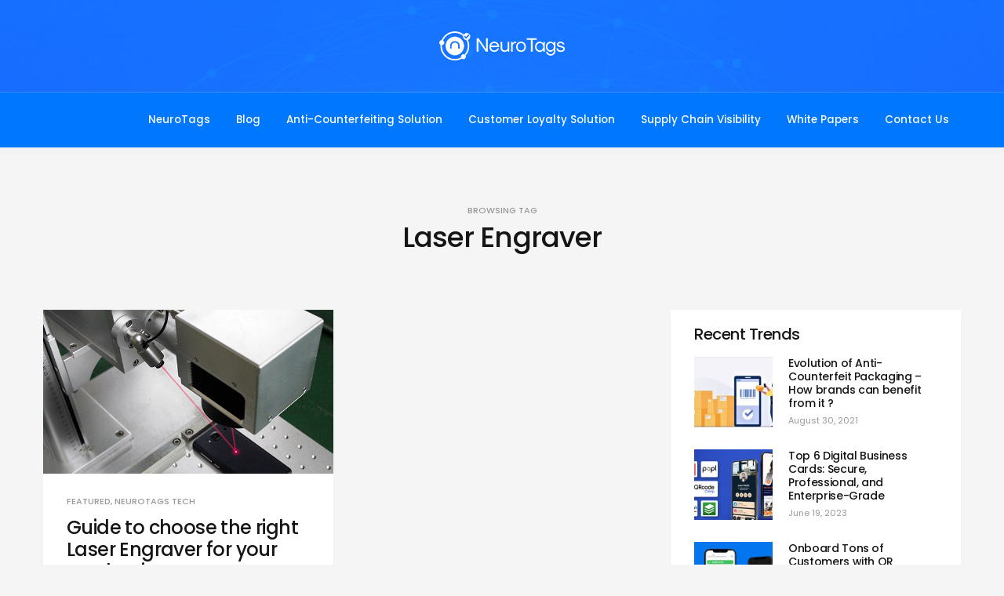

--- FILE ---
content_type: text/html; charset=UTF-8
request_url: https://www.neurotags.com/blog/tag/laser-engraver/
body_size: 10538
content:
<!DOCTYPE html>
<html lang="en-US" prefix="og: http://ogp.me/ns#">
    <head>
        <meta charset="UTF-8">
        <!-- Mobile Specific Metas
        ================================================== -->
        <meta name="viewport" content="width=device-width, initial-scale=1, maximum-scale=1"/>
                <title>Laser Engraver Archives - NeuroTags Articles and Updates</title>
	<script>function theChampLoadEvent(e){var t=window.onload;if(typeof window.onload!="function"){window.onload=e}else{window.onload=function(){t();e()}}}</script>
		<script type="text/javascript">var theChampCloseIconPath = 'https://www.neurotags.com/blog/wp-content/plugins/super-socializer/images/close.png';</script>
		<script> var theChampSiteUrl = 'https://www.neurotags.com/blog', theChampVerified = 0, theChampEmailPopup = 0; </script>
			<script> var theChampFBKey = '', theChampFBLang = 'en_US', theChampFbLikeMycred = 0, theChampSsga = 0, theChampCommentNotification = 0, theChampHeateorFcmRecentComments = 0, theChampFbIosLogin = 0; </script>
						<script>var theChampFBCommentUrl = 'https://www.neurotags.com/blog/laser-engraver-for-production-setup/'; var theChampFBCommentColor = ''; var theChampFBCommentNumPosts = ''; var theChampFBCommentWidth = '100%'; var theChampFBCommentOrderby = ''; var theChampCommentingTabs = "wordpress,facebook,googleplus,disqus", theChampGpCommentsUrl = 'https://www.neurotags.com/blog/laser-engraver-for-production-setup/', theChampDisqusShortname = '', theChampScEnabledTabs = 'wordpress,fb', theChampScLabel = 'Leave a reply', theChampScTabLabels = {"wordpress":"Default Comments (0)","fb":"Facebook Comments (<fb:comments-count href=https:\/\/www.neurotags.com\/blog\/laser-engraver-for-production-setup\/><\/fb:comments-count>)","googleplus":"G+ Comments","disqus":"Disqus Comments"}, theChampGpCommentsWidth = 0, theChampCommentingId = 'respond'</script>
						<script> var theChampSharingAjaxUrl = 'https://www.neurotags.com/blog/wp-admin/admin-ajax.php', heateorSsUrlCountFetched = [], heateorSsSharesText = 'Shares', heateorSsShareText = 'Share', theChampPluginIconPath = 'https://www.neurotags.com/blog/wp-content/plugins/super-socializer/images/logo.png', theChampHorizontalSharingCountEnable = 0, theChampVerticalSharingCountEnable = 0, theChampSharingOffset = -10, theChampCounterOffset = -10, theChampMobileStickySharingEnabled = 0, heateorSsCopyLinkMessage = "Link copied.";
		var heateorSsHorSharingShortUrl = "https://www.neurotags.com/blog/laser-engraver-for-production-setup/";var heateorSsVerticalSharingShortUrl = "https://www.neurotags.com/blog/laser-engraver-for-production-setup/";		</script>
			<style type="text/css">
	.the_champ_horizontal_sharing .theChampSharing{
					color: #fff;
				border-width: 0px;
		border-style: solid;
		border-color: transparent;
	}
		.the_champ_horizontal_sharing .theChampTCBackground{
		color:#666;
	}
		.the_champ_horizontal_sharing .theChampSharing:hover{
				border-color: transparent;
	}
	.the_champ_vertical_sharing .theChampSharing{
					color: #fff;
				border-width: 0px;
		border-style: solid;
		border-color: transparent;
	}
		.the_champ_vertical_sharing .theChampTCBackground{
		color:#666;
	}
		.the_champ_vertical_sharing .theChampSharing:hover{
				border-color: transparent;
	}
	@media screen and (max-width:783px){.the_champ_vertical_sharing{display:none!important}}	</style>
	                        <script>
                            /* You can add more configuration options to webfontloader by previously defining the WebFontConfig with your options */
                            if ( typeof WebFontConfig === "undefined" ) {
                                WebFontConfig = new Object();
                            }
                            WebFontConfig['google'] = {families: ['Poppins:100,200,300,400,500,600,700,800,900,100italic,200italic,300italic,400italic,500italic,600italic,700italic,800italic,900italic']};

                            (function() {
                                var wf = document.createElement( 'script' );
                                wf.src = 'https://ajax.googleapis.com/ajax/libs/webfont/1.5.3/webfont.js';
                                wf.type = 'text/javascript';
                                wf.async = 'true';
                                var s = document.getElementsByTagName( 'script' )[0];
                                s.parentNode.insertBefore( wf, s );
                            })();
                        </script>
                        
<!-- This site is optimized with the Yoast SEO plugin v7.3 - https://yoast.com/wordpress/plugins/seo/ -->
<meta name="robots" content="noindex,follow"/>
<meta property="og:locale" content="en_US" />
<meta property="og:type" content="object" />
<meta property="og:title" content="Laser Engraver Archives - NeuroTags Articles and Updates" />
<meta property="og:url" content="https://www.neurotags.com/blog/tag/laser-engraver/" />
<meta property="og:site_name" content="NeuroTags Articles and Updates" />
<meta name="twitter:card" content="summary_large_image" />
<meta name="twitter:title" content="Laser Engraver Archives - NeuroTags Articles and Updates" />
<meta name="twitter:site" content="@neurotags" />
<script type='application/ld+json'>{"@context":"https:\/\/schema.org","@type":"Organization","url":"https:\/\/www.neurotags.com\/blog\/","sameAs":["https:\/\/www.facebook.com\/neurotag","https:\/\/www.linkedin.com\/company\/neurotags","https:\/\/www.youtube.com\/channel\/UCeS0s1NWdf3GORxJBCWWrlQ?view_as=subscriber","https:\/\/twitter.com\/neurotags"],"@id":"https:\/\/www.neurotags.com\/blog\/#organization","name":"NeuroTags","logo":"http:\/\/neurotags.blog.s3.amazonaws.com\/blog\/wp-content\/uploads\/2018\/04\/neurotags_logo-1.png"}</script>
<!-- / Yoast SEO plugin. -->

<link rel='dns-prefetch' href='//s.w.org' />
<link rel="alternate" type="application/rss+xml" title="NeuroTags Articles and Updates &raquo; Feed" href="https://www.neurotags.com/blog/feed/" />
<link rel="alternate" type="application/rss+xml" title="NeuroTags Articles and Updates &raquo; Comments Feed" href="https://www.neurotags.com/blog/comments/feed/" />
<link rel="alternate" type="application/rss+xml" title="NeuroTags Articles and Updates &raquo; Laser Engraver Tag Feed" href="https://www.neurotags.com/blog/tag/laser-engraver/feed/" />
		<script type="text/javascript">
			window._wpemojiSettings = {"baseUrl":"https:\/\/s.w.org\/images\/core\/emoji\/2.4\/72x72\/","ext":".png","svgUrl":"https:\/\/s.w.org\/images\/core\/emoji\/2.4\/svg\/","svgExt":".svg","source":{"concatemoji":"https:\/\/www.neurotags.com\/blog\/wp-includes\/js\/wp-emoji-release.min.js?ver=4.9.5"}};
			!function(a,b,c){function d(a,b){var c=String.fromCharCode;l.clearRect(0,0,k.width,k.height),l.fillText(c.apply(this,a),0,0);var d=k.toDataURL();l.clearRect(0,0,k.width,k.height),l.fillText(c.apply(this,b),0,0);var e=k.toDataURL();return d===e}function e(a){var b;if(!l||!l.fillText)return!1;switch(l.textBaseline="top",l.font="600 32px Arial",a){case"flag":return!(b=d([55356,56826,55356,56819],[55356,56826,8203,55356,56819]))&&(b=d([55356,57332,56128,56423,56128,56418,56128,56421,56128,56430,56128,56423,56128,56447],[55356,57332,8203,56128,56423,8203,56128,56418,8203,56128,56421,8203,56128,56430,8203,56128,56423,8203,56128,56447]),!b);case"emoji":return b=d([55357,56692,8205,9792,65039],[55357,56692,8203,9792,65039]),!b}return!1}function f(a){var c=b.createElement("script");c.src=a,c.defer=c.type="text/javascript",b.getElementsByTagName("head")[0].appendChild(c)}var g,h,i,j,k=b.createElement("canvas"),l=k.getContext&&k.getContext("2d");for(j=Array("flag","emoji"),c.supports={everything:!0,everythingExceptFlag:!0},i=0;i<j.length;i++)c.supports[j[i]]=e(j[i]),c.supports.everything=c.supports.everything&&c.supports[j[i]],"flag"!==j[i]&&(c.supports.everythingExceptFlag=c.supports.everythingExceptFlag&&c.supports[j[i]]);c.supports.everythingExceptFlag=c.supports.everythingExceptFlag&&!c.supports.flag,c.DOMReady=!1,c.readyCallback=function(){c.DOMReady=!0},c.supports.everything||(h=function(){c.readyCallback()},b.addEventListener?(b.addEventListener("DOMContentLoaded",h,!1),a.addEventListener("load",h,!1)):(a.attachEvent("onload",h),b.attachEvent("onreadystatechange",function(){"complete"===b.readyState&&c.readyCallback()})),g=c.source||{},g.concatemoji?f(g.concatemoji):g.wpemoji&&g.twemoji&&(f(g.twemoji),f(g.wpemoji)))}(window,document,window._wpemojiSettings);
		</script>
		<style type="text/css">
img.wp-smiley,
img.emoji {
	display: inline !important;
	border: none !important;
	box-shadow: none !important;
	height: 1em !important;
	width: 1em !important;
	margin: 0 .07em !important;
	vertical-align: -0.1em !important;
	background: none !important;
	padding: 0 !important;
}
</style>
<link rel='stylesheet' id='bootstrap-css'  href='https://www.neurotags.com/blog/wp-content/themes/ever/assets/css/bootstrap.min.css?ver=4.9.5' type='text/css' media='all' />
<link rel='stylesheet' id='ionicons-css'  href='https://www.neurotags.com/blog/wp-content/themes/ever/assets/css/ionicons.min.css?ver=4.9.5' type='text/css' media='all' />
<link rel='stylesheet' id='ever-style-css'  href='https://www.neurotags.com/blog/wp-content/themes/ever/style.css?ver=4.9.5' type='text/css' media='all' />
<link rel='stylesheet' id='ever-responsive-css'  href='https://www.neurotags.com/blog/wp-content/themes/ever/assets/css/responsive.css?ver=4.9.5' type='text/css' media='all' />
<style id='ever-responsive-inline-css' type='text/css'>
body{color: #333333;font-family: "Poppins", Arial, Helvetica, sans-serif;font-size: 16px;font-weight: 400;background-color:#f5f5f5;}h1, h2, h3, h4, h5, h6, blockquote, .tw-pagination, aside.widget ul, body .btn, .tw-footer, .error-desc{font-family: "Poppins";}h1, h2, h3, h4, h5, h6, blockquote, .tw-pagination, aside.widget ul, body .btn{font-weight: 500;}.sf-menu > li > a{font-family: "Poppins";font-size: 13.5px;font-weight: 500;text-transform: none;}.sf-menu ul{font-family: "Poppins";font-size: 11px;font-weight: 400;text-transform: none;}.tw-meta{font-family: "Poppins";font-size: 11px;font-weight: 400;text-transform: none;}::selection{
            background-color: #0077ff;
        }::moz-selection{
            background-color: #0077ff;
        }button:hover,
            input[type="button"]:hover,
            .flip-box .side-b.button-search,
            .comment-form .flip-box input[type="submit"].side-b,
            .mc4wp-form-fields .flip-box input[type="submit"].side-b,
            .wpcf7-form input[type="submit"].side-b,
            .flip-box .side-b{
            background-color: #0077ff;
            border-color: #0077ff;
        }.tw-contact i,
        .entry-title a:hover,
        .tw-blog article.sticky .entry-post:before{
            color: #0077ff;
        }#scroll-bar,
        .owl-theme .owl-controls .owl-dot.active span,
        .owl-theme .owl-controls.clickable .owl-dot:hover span,
        .owl-carousel-meta .owl-prev:hover,
        .owl-carousel-meta .owl-next:hover,
        .tw-mobile-menu .owl-carousel .owl-dot.active span,
        .tw-mobile-menu .owl-carousel .owl-dot:hover span{
            background-color: #0077ff;
        }.entry-cats a, h3.widget-title >span,
        .tw-blog article.sticky .entry-post{
            border-color: #0077ff;
        }a{color: #ee5185;}a:hover{color: #e22524;}h1, h2, h3, h4, h5, h6, .tw-meta .entry-author a, aside.widget ul li a, .tw-pagination a:hover{
            color: #151515;
        }.tw-meta, .entry-cats, .wp-caption p.wp-caption-text, .tw-pagination a, .feature-area .feature-title > p{
            color: #999999;
        }h1{font-size: 36px;}h2{font-size: 30px;}h3{font-size: 22px;}h4{font-size: 20px;}h5{font-size: 16px;}h6{font-size: 14px;}.header-small .tw-menu-container, .tw-menu-container, .header-area.layout-2 .tw-logo{background-color:#0077ff;}h1.site-name, .tw-header-meta i, .tw-menu .sf-menu{color:#fcfcfc;} .nav-icon span{background-color:#fcfcfc}.tw-header-meta i:hover, .sf-menu > li:hover > a{color:#d2d7e0;} .nav-icon:hover span{background-color:#d2d7e0}.sf-menu ul{background-color:#151515;}.sf-menu ul, .sf-menu .sub-menu .menu-item-has-children:after{color:#ffffff;}
.tw-menu .page_item > ul.children li:hover > a, .tw-menu .sub-menu li:hover > a, .sf-menu .sub-menu .menu-item-has-children:hover:after{color:#ffffff;}
.tw-menu .page_item > ul.children li:hover > a, .tw-menu .sub-menu li:hover > a{background-color:#262626;}.tw-footer, .tw-footer .footer-menu a{color:#999999;}.tw-footer a{color:#999;}.tw-footer a:hover{color:#151515;}.sf-menu > li > a{line-height: 70px;}.tw-menu-container, .header-clone, .tw-mobile-menu .tw-logo{height:70px;}.tw-header-meta{width: 200px;}.tw-slider .slider-item{height: 500px;}.tw-slider.slider4 .col-md-4 .slider-item{height: 235px;}@media (max-width: 1199px){ .tw-slider .slider-item{height: 401.7094017094px;}.tw-slider.tw-slider.slider4 .col-md-4 .slider-item{height: 190.8547008547px;}}table, td, th, .wp-caption p.wp-caption-text, .content-row, .comment-text, .widget ul li, .tw-footer{border-color:#e6e6e6;}.header-area.layout-2 .tw-logo{border-color: rgba(230,230,230,0.5);}input, input[type="tel"], input[type="date"], input[type="text"], input[type="password"], input[type="email"], textarea, select{border-color: rgba(230,230,230,0.6);}input, input[type="tel"], input[type="date"], input[type="text"], input[type="password"], input[type="email"], textarea, select,.tagcloud > a, .entry-tags a, .tw-author-box, .nextprev-postlink-container, .search-opened .tw-header-meta form.searchform input{background-color:#fafafa;}.tw-blog article, .tw-blog.metro-blog article .entry-post, .tw-blog.grid-blog article .entry-post, .tw-blog.side-blog article .entry-post,.single-content, .sidebar-area .widget-item, .tw-pagination{background-color:#ffffff;}.page-content > p a, .entry-content > p:not(.more-link) a{color:#ee5185;}.page-content > p a:hover, .entry-content > p:not(.more-link) a:hover{color:#e22524;}.entry-content.clearfix p::after{content:"" !important}
form.searchform .button-search{height:44px !important;}
</style>
<link rel='stylesheet' id='magnific-popup-css'  href='https://www.neurotags.com/blog/wp-content/themes/ever/assets/css/magnific-popup.css?ver=4.9.5' type='text/css' media='all' />
<link rel='stylesheet' id='the_champ_frontend_css-css'  href='https://www.neurotags.com/blog/wp-content/plugins/super-socializer/css/front.css?ver=7.11.10' type='text/css' media='all' />
<link rel='stylesheet' id='the_champ_sharing_default_svg-css'  href='https://www.neurotags.com/blog/wp-content/plugins/super-socializer/css/share-svg.css?ver=7.11.10' type='text/css' media='all' />
<script type='text/javascript' src='https://www.neurotags.com/blog/wp-content/themes/ever/assets/js/functions.js?ver=4.9.5'></script>
<script type='text/javascript'>
/* <![CDATA[ */
var ever_script_data = {"gif_auto":"1","slider_auto":"","slider_delay":"3000"};
/* ]]> */
</script>
<script type='text/javascript' src='https://www.neurotags.com/blog/wp-includes/js/jquery/jquery.js?ver=1.12.4'></script>
<script type='text/javascript' src='https://www.neurotags.com/blog/wp-includes/js/jquery/jquery-migrate.min.js?ver=1.4.1'></script>
<!--[if lt IE 9]>
<script type='text/javascript' src='https://www.neurotags.com/blog/wp-content/themes/ever/assets/js/html5.js?ver=3.6.0'></script>
<![endif]-->
<script type='text/javascript' src='https://www.neurotags.com/blog/wp-content/themes/ever/assets/js/jquery.magnific-popup.min.js?ver=4.9.5'></script>
<script type='text/javascript' src='https://www.neurotags.com/blog/wp-content/themes/ever/assets/js/waves-script.js?ver=4.9.5'></script>
<link rel='https://api.w.org/' href='https://www.neurotags.com/blog/wp-json/' />
<link rel="EditURI" type="application/rsd+xml" title="RSD" href="https://www.neurotags.com/blog/xmlrpc.php?rsd" />
<link rel="wlwmanifest" type="application/wlwmanifest+xml" href="https://www.neurotags.com/blog/wp-includes/wlwmanifest.xml" /> 
<meta name="generator" content="WordPress 4.9.5" />
<link rel="icon" href="//neurotags-blog.s3.amazonaws.com/blog/wp-content/uploads/2018/04/cropped-neurotags_logo-32x32.png" sizes="32x32" />
<link rel="icon" href="//neurotags-blog.s3.amazonaws.com/blog/wp-content/uploads/2018/04/cropped-neurotags_logo-192x192.png" sizes="192x192" />
<link rel="apple-touch-icon-precomposed" href="//neurotags-blog.s3.amazonaws.com/blog/wp-content/uploads/2018/04/cropped-neurotags_logo-180x180.png" />
<meta name="msapplication-TileImage" content="//neurotags-blog.s3.amazonaws.com/blog/wp-content/uploads/2018/04/cropped-neurotags_logo-270x270.png" />
		<style type="text/css" id="wp-custom-css">
			.entry-content.clearfix p::after {
    content: "...";
}

.header-area.layout-2 .tw-logo {
    border-color: rgba(230,230,230,0.2);
    background: url(//neurotags-blog.s3.amazonaws.com/blog/wp-content/uploads/2019/08/bg_header_Neurotags_blog.jpg);
}

.tw-slider .entry-title, .single-media-content .entry-title {
    text-shadow: 2px 2px 5px rgba(0,0,0,0.2);
}

b, strong {
    font-weight: 600;
}

ul.the_champ_sharing_ul li.theChampSharingRound
{
	margin-bottom:20px !important;
}

.mobile-table td, .mobile-table th{border-right: solid 1px #e6e6e6;}
@media screen and (max-width: 600px){
.mobile-table tbody td{display:unset !important;     width: 50%;
    float: left; font-size:0.8em;}
	
	.header-area.layout-2 .tw-logo{padding:0 !important;}
	
	.logo{    position: absolute;
    top: 20px;
    z-index: 99;
		left: 20px;}
	
	.tw-mobile-menu .tw-logo{height: 87px;}
	.ever-container{padding-top:20px}
	.header-small .header-area.layout-2 .tw-logo {position: fixed;
    top: 0;
    z-index: 999;}
	.tw-mobile-menu.active{top:0;}
}

.header-area.layout-2 .tw-menu{justify-content: flex-end;}

@media (max-width: 991px){
		.header-area.layout-2 .tw-header-meta {
				position: relative;
			width: 40px !important;
	}
}

.header-area.layout-2 .tw-logo{background-position:center;}
.tw-mobile-menu .nav-icon-container{position:absolute; right:0;}

		</style>
	<style type="text/css" title="dynamic-css" class="options-output">.tw-mobile-menu{background-color:#151515;}.blog-single-nav .entry-share i.side-f, .tw-social-icon.social-light i.side-f{background-color:#ffffff;}.blog-single-nav .entry-share i.side-f, .tw-social-icon.social-light i.side-f{color:#999999;}.blog-single-nav .entry-share i.side-f, .tw-social-icon i.side-f{background-color:#fafafa;}.blog-single-nav .entry-share i.side-f, .tw-social-icon i.side-f{color:#151515;}.blog-single-nav .entry-share.dark i.side-f, .tw-social-icon.social-dark i.side-f{background-color:#333333;}.blog-single-nav .entry-share.dark i.side-f, .tw-social-icon.social-dark i.side-f{color:#999999;}</style>    </head>
    <body class="archive tag tag-laser-engraver tag-22 scroll-menu">
                <div class="tw-mobile-menu">
            <div class="tw-logo"><a class="logo" href="https://www.neurotags.com/blog/"><img class="logo-img" src="//neurotags-blog.s3.amazonaws.com/blog/wp-content/uploads/2018/04/nlogo.png" alt="NeuroTags Articles and Updates"/></a><div class="nav-icon-container"><div class="nav-icon tw-mdl-close active"><span></span><span></span><span></span></div></div></div>            <nav><ul id="menu-top-menu" class="sf-mobile-menu clearfix"><li id="menu-item-93" class="menu-item menu-item-type-custom menu-item-object-custom menu-item-93"><a href="/">NeuroTags</a></li>
<li id="menu-item-94" class="menu-item menu-item-type-custom menu-item-object-custom menu-item-94"><a href="/blog">Blog</a></li>
<li id="menu-item-95" class="menu-item menu-item-type-custom menu-item-object-custom menu-item-95"><a href="/anti-counterfeiting-solution">Anti-Counterfeiting Solution</a></li>
<li id="menu-item-96" class="menu-item menu-item-type-custom menu-item-object-custom menu-item-96"><a href="/customer-loyalty-program-software">Customer Loyalty Solution</a></li>
<li id="menu-item-1240" class="menu-item menu-item-type-custom menu-item-object-custom menu-item-1240"><a href="/supply-chain-visibility">Supply Chain Visibility</a></li>
<li id="menu-item-1241" class="menu-item menu-item-type-custom menu-item-object-custom menu-item-1241"><a href="/white-papers">White Papers</a></li>
<li id="menu-item-1861" class="menu-item menu-item-type-custom menu-item-object-custom menu-item-1861"><a href="/contact-us">Contact Us</a></li>
</ul></nav>
                    </div>
        <div class="tw-mdl-overlay-close"></div>
        <div class="theme-layout">
            <!-- Start Header -->
<header class="header-area layout-2">
    <div class="tw-logo"><a class="logo" href="https://www.neurotags.com/blog/"><img class="logo-img" src="//neurotags-blog.s3.amazonaws.com/blog/wp-content/uploads/2018/04/nlogo.png" alt="NeuroTags Articles and Updates"/></a></div>    <div class="tw-menu-container">
        <div class="container">
            <nav class="tw-menu">
                <ul id="menu-top-menu-1" class="sf-menu"><li class="menu-item menu-item-type-custom menu-item-object-custom menu-item-93"><a href="/">NeuroTags</a></li>
<li class="menu-item menu-item-type-custom menu-item-object-custom menu-item-94"><a href="/blog">Blog</a></li>
<li class="menu-item menu-item-type-custom menu-item-object-custom menu-item-95"><a href="/anti-counterfeiting-solution">Anti-Counterfeiting Solution</a></li>
<li class="menu-item menu-item-type-custom menu-item-object-custom menu-item-96"><a href="/customer-loyalty-program-software">Customer Loyalty Solution</a></li>
<li class="menu-item menu-item-type-custom menu-item-object-custom menu-item-1240"><a href="/supply-chain-visibility">Supply Chain Visibility</a></li>
<li class="menu-item menu-item-type-custom menu-item-object-custom menu-item-1241"><a href="/white-papers">White Papers</a></li>
<li class="menu-item menu-item-type-custom menu-item-object-custom menu-item-1861"><a href="/contact-us">Contact Us</a></li>
</ul>                                    <div class="tw-header-meta">
                        <div class="nav-icon tw-modal-btn" data-modal=".tw-mobile-menu">
                            <span></span>
                            <span></span>
                            <span></span>
                        </div>
                    </div>
                            </nav>
        </div>
    </div>
    <div class="header-clone"></div>
</header>    <div class="feature-area">
        <div class="container">
            <div class="feature-title">
                <div class="entry-cats">Browsing Tag</div>
                <h1>Laser Engraver</h1>
                            </div>
        </div>
    </div>
            <!-- Start Main -->
            <div class="ever-container container"><div class="row"> 
    <div class="content-area grid col-md-8">
        <div class="tw-blog grid-blog"><div class="row">        <article id="post-469" class="blog-grid-item col-md-6 post-469 post type-post status-publish format-standard has-post-thumbnail hentry category-featured category-neurotags-tech tag-co2-laser tag-fiber-laser tag-laser-engraver tag-neurotags"><div class="entry-media"><div class="tw-thumbnail"><img src="//neurotags-blog.s3.amazonaws.com/blog/wp-content/uploads/2018/05/laser_machine_2.jpg" alt="laser_machine_2"><div class="image-overlay tw-middle"><div class="image-overlay-inner"><a href="https://www.neurotags.com/blog/laser-engraver-for-production-setup/" title="Guide to choose the right Laser Engraver for your production setup" class="overlay-icon"></a></div></div></div></div>            
            <div class="entry-post">
            <div class="entry-cats"><a href="https://www.neurotags.com/blog/category/featured/" title="View all posts in Featured" >Featured</a><span>, </span><a href="https://www.neurotags.com/blog/category/neurotags-tech/" title="View all posts in NeuroTags Tech" >NeuroTags Tech</a><span>, </span></div><h2 class="entry-title"><a href="https://www.neurotags.com/blog/laser-engraver-for-production-setup/">Guide to choose the right Laser Engraver for your production setup</a></h2><div class="tw-meta"><span class="entry-author">by&nbsp;<a href="https://www.neurotags.com/blog/author/neurotags/" title="Posts by NeuroTags" rel="author">NeuroTags</a></span><span class="entry-date"><a href="https://www.neurotags.com/blog/laser-engraver-for-production-setup/">May 26, 2018</a></span><span class='comment-count'><a href='https://www.neurotags.com/blog/laser-engraver-for-production-setup/#respond' title='no comment'>no comment</a></span></div><div class="entry-content clearfix"><p>Products, made of hard materials, that last for years, usually need permanent marking of the brand on their surfaces, so that brand name or logo is readable even after long-term and heavy usage. This type of marking is done using laser engraver. Now with lots</p>
</div>            </div>
        </article></div></div>    </div>
    <div class="sidebar-area col-md-4">
    <div class="sidebar-inner">
        <aside class="widget tw-post-widget" id="ever_posts_widget-3"><div class="widget-item"><h3 class="widget-title"><span>Recent Trends</span></h3><ul ><li><div class="recent-thumb"><a href="https://www.neurotags.com/blog/evolution-anti-counterfeit-packaging/"><img src="//neurotags-blog.s3.amazonaws.com/blog/wp-content/uploads/2021/08/Yellow_People-150x150.jpg" alt="Evolution of Anti-Counterfeit Packaging &#8211; How brands can benefit from it ?"/></a></div><div class="recent-content"><h4><a href="https://www.neurotags.com/blog/evolution-anti-counterfeit-packaging/">Evolution of Anti-Counterfeit Packaging &#8211; How brands can benefit from it ?</a></h4><div class="tw-meta">August 30, 2021</div></div></li><li><div class="recent-thumb"><a href="https://www.neurotags.com/blog/top-5-digital-business-cards/"><img src="//neurotags-blog.s3.amazonaws.com/blog/wp-content/uploads/2023/06/Top-5-business-cards-150x150.jpg" alt="Top 6 Digital Business Cards: Secure, Professional, and Enterprise-Grade"/></a></div><div class="recent-content"><h4><a href="https://www.neurotags.com/blog/top-5-digital-business-cards/">Top 6 Digital Business Cards: Secure, Professional, and Enterprise-Grade</a></h4><div class="tw-meta">June 19, 2023</div></div></li><li><div class="recent-thumb"><a href="https://www.neurotags.com/blog/onboard-tons-of-customers-with-qr-gamification/"><img src="//neurotags-blog.s3.amazonaws.com/blog/wp-content/uploads/2023/03/QR-Gamification-150x150.jpeg" alt="Onboard Tons of Customers with QR Gamification"/></a></div><div class="recent-content"><h4><a href="https://www.neurotags.com/blog/onboard-tons-of-customers-with-qr-gamification/">Onboard Tons of Customers with QR Gamification</a></h4><div class="tw-meta">March 29, 2023</div></div></li><li><div class="recent-thumb"><a href="https://www.neurotags.com/blog/what-are-electronic-business-cards/"><img src="//neurotags-blog.s3.amazonaws.com/blog/wp-content/uploads/2022/12/nfc-card-150x150.png" alt="What Are Electronic Business Cards? "/></a></div><div class="recent-content"><h4><a href="https://www.neurotags.com/blog/what-are-electronic-business-cards/">What Are Electronic Business Cards? </a></h4><div class="tw-meta">December 22, 2022</div></div></li><li><div class="recent-thumb"><a href="https://www.neurotags.com/blog/3696-2/"><img src="//neurotags-blog.s3.amazonaws.com/blog/wp-content/uploads/2021/10/warranty_blog_image-01-150x150.png" alt="Benefits of a warranty management solution | The Complete Guide"/></a></div><div class="recent-content"><h4><a href="https://www.neurotags.com/blog/3696-2/">Benefits of a warranty management solution | The Complete Guide</a></h4><div class="tw-meta">December 10, 2022</div></div></li><li><div class="recent-thumb"><a href="https://www.neurotags.com/blog/how-are-you-managing-bottom-line-effects-of-poor-warranty-management/"><img src="//neurotags-blog.s3.amazonaws.com/blog/wp-content/uploads/2021/02/Future-of-anti-counterfeiting-1.png" alt="Warranty management has direct bottom-line impacts. How are you managing them?"/></a></div><div class="recent-content"><h4><a href="https://www.neurotags.com/blog/how-are-you-managing-bottom-line-effects-of-poor-warranty-management/">Warranty management has direct bottom-line impacts. How are you managing them?</a></h4><div class="tw-meta">November 25, 2021</div></div></li></ul></div></aside><aside class="widget sociallinkswidget" id="ever_socialswidget-3"><div class="widget-item"><h3 class="widget-title"><span>Follow Us On</span></h3><div class="tw-social-icon social-silver clearfix"><a href="https://www.linkedin.com/company/neurotags/"><i class="ion-social-linkedin"></i></a><a href="https://www.facebook.com/neurotag/"><i class="ion-social-facebook"></i></a><a href="https://twitter.com/neurotags"><i class="ion-social-twitter"></i></a><a href="https://www.youtube.com/channel/UCeS0s1NWdf3GORxJBCWWrlQ"><i class="ion-social-youtube"></i></a></div></div></aside><aside class="widget widget_nav_menu" id="nav_menu-10"><div class="widget-item"><h3 class="widget-title"><span>Industry Usecases</span></h3><div class="menu-side-links-container"><ul id="menu-side-links" class="menu"><li id="menu-item-119" class="menu-item menu-item-type-custom menu-item-object-custom menu-item-119"><a href="https://www.neurotags.com/industry/electronics-accessories">Electronics Accessories</a></li>
<li id="menu-item-120" class="menu-item menu-item-type-custom menu-item-object-custom menu-item-120"><a href="https://www.neurotags.com/industry/cosmetic">Cosmetics</a></li>
<li id="menu-item-121" class="menu-item menu-item-type-custom menu-item-object-custom menu-item-121"><a href="https://www.neurotags.com/industry/spirits-wines">Spirits and Wines</a></li>
<li id="menu-item-122" class="menu-item menu-item-type-custom menu-item-object-custom menu-item-122"><a href="https://www.neurotags.com/industry/cannabis">Cannabis</a></li>
</ul></div></div></aside><aside class="widget widget_search" id="search-8"><div class="widget-item"><form method="get" class="searchform" action="https://www.neurotags.com/blog/" >
    <div class="input">
    <input type="text" value="" name="s" placeholder="Search..." />
        <button type="submit" class="button-search"><i class="ion-search"></i></button>
    </div>
    </form></div></aside><aside class="widget widget_tag_cloud" id="tag_cloud-3"><div class="widget-item"><h3 class="widget-title"><span>Commonly Searched</span></h3><div class="tagcloud"><a href="https://www.neurotags.com/blog/tag/anti-counterfeiting/" class="tag-cloud-link tag-link-146 tag-link-position-1" style="font-size: 15.207920792079pt;" aria-label="Anti-counterfeiting (9 items)">Anti-counterfeiting<span class="tag-link-count"> (9)</span></a>
<a href="https://www.neurotags.com/blog/tag/anti-counterfeit-solution/" class="tag-cloud-link tag-link-30 tag-link-position-2" style="font-size: 20.891089108911pt;" aria-label="Anti-counterfeit solution (25 items)">Anti-counterfeit solution<span class="tag-link-count"> (25)</span></a>
<a href="https://www.neurotags.com/blog/tag/anti-counterfeit-techniques/" class="tag-cloud-link tag-link-91 tag-link-position-3" style="font-size: 9.6633663366337pt;" aria-label="Anti-counterfeit techniques (3 items)">Anti-counterfeit techniques<span class="tag-link-count"> (3)</span></a>
<a href="https://www.neurotags.com/blog/tag/brand-protection/" class="tag-cloud-link tag-link-23 tag-link-position-4" style="font-size: 18.811881188119pt;" aria-label="Brand protection (17 items)">Brand protection<span class="tag-link-count"> (17)</span></a>
<a href="https://www.neurotags.com/blog/tag/consumer-brands/" class="tag-cloud-link tag-link-127 tag-link-position-5" style="font-size: 9.6633663366337pt;" aria-label="consumer brands (3 items)">consumer brands<span class="tag-link-count"> (3)</span></a>
<a href="https://www.neurotags.com/blog/tag/consumer-engagement/" class="tag-cloud-link tag-link-90 tag-link-position-6" style="font-size: 14.514851485149pt;" aria-label="consumer engagement (8 items)">consumer engagement<span class="tag-link-count"> (8)</span></a>
<a href="https://www.neurotags.com/blog/tag/consumer-marketing/" class="tag-cloud-link tag-link-101 tag-link-position-7" style="font-size: 9.6633663366337pt;" aria-label="Consumer Marketing (3 items)">Consumer Marketing<span class="tag-link-count"> (3)</span></a>
<a href="https://www.neurotags.com/blog/tag/counterfeit-alcohol/" class="tag-cloud-link tag-link-54 tag-link-position-8" style="font-size: 9.6633663366337pt;" aria-label="counterfeit alcohol (3 items)">counterfeit alcohol<span class="tag-link-count"> (3)</span></a>
<a href="https://www.neurotags.com/blog/tag/counterfeit-cosmetics/" class="tag-cloud-link tag-link-47 tag-link-position-9" style="font-size: 8pt;" aria-label="Counterfeit cosmetics (2 items)">Counterfeit cosmetics<span class="tag-link-count"> (2)</span></a>
<a href="https://www.neurotags.com/blog/tag/counterfeiting/" class="tag-cloud-link tag-link-38 tag-link-position-10" style="font-size: 11.049504950495pt;" aria-label="counterfeiting (4 items)">counterfeiting<span class="tag-link-count"> (4)</span></a>
<a href="https://www.neurotags.com/blog/tag/counterfeit-makeup/" class="tag-cloud-link tag-link-48 tag-link-position-11" style="font-size: 8pt;" aria-label="counterfeit makeup (2 items)">counterfeit makeup<span class="tag-link-count"> (2)</span></a>
<a href="https://www.neurotags.com/blog/tag/counterfeit-wine/" class="tag-cloud-link tag-link-52 tag-link-position-12" style="font-size: 9.6633663366337pt;" aria-label="counterfeit wine (3 items)">counterfeit wine<span class="tag-link-count"> (3)</span></a>
<a href="https://www.neurotags.com/blog/tag/customer-behaviour/" class="tag-cloud-link tag-link-15 tag-link-position-13" style="font-size: 8pt;" aria-label="customer behaviour (2 items)">customer behaviour<span class="tag-link-count"> (2)</span></a>
<a href="https://www.neurotags.com/blog/tag/customer-engagement/" class="tag-cloud-link tag-link-70 tag-link-position-14" style="font-size: 12.158415841584pt;" aria-label="customer engagement (5 items)">customer engagement<span class="tag-link-count"> (5)</span></a>
<a href="https://www.neurotags.com/blog/tag/customer-engagement-solution/" class="tag-cloud-link tag-link-79 tag-link-position-15" style="font-size: 8pt;" aria-label="customer engagement solution (2 items)">customer engagement solution<span class="tag-link-count"> (2)</span></a>
<a href="https://www.neurotags.com/blog/tag/customer-retention/" class="tag-cloud-link tag-link-99 tag-link-position-16" style="font-size: 9.6633663366337pt;" aria-label="Customer retention (3 items)">Customer retention<span class="tag-link-count"> (3)</span></a>
<a href="https://www.neurotags.com/blog/tag/customer-rewards/" class="tag-cloud-link tag-link-29 tag-link-position-17" style="font-size: 11.049504950495pt;" aria-label="Customer Rewards (4 items)">Customer Rewards<span class="tag-link-count"> (4)</span></a>
<a href="https://www.neurotags.com/blog/tag/damage-control/" class="tag-cloud-link tag-link-18 tag-link-position-18" style="font-size: 8pt;" aria-label="Damage control (2 items)">Damage control<span class="tag-link-count"> (2)</span></a>
<a href="https://www.neurotags.com/blog/tag/digital-innovation/" class="tag-cloud-link tag-link-74 tag-link-position-19" style="font-size: 8pt;" aria-label="digital innovation (2 items)">digital innovation<span class="tag-link-count"> (2)</span></a>
<a href="https://www.neurotags.com/blog/tag/digital-warranty/" class="tag-cloud-link tag-link-114 tag-link-position-20" style="font-size: 12.158415841584pt;" aria-label="Digital warranty (5 items)">Digital warranty<span class="tag-link-count"> (5)</span></a>
<a href="https://www.neurotags.com/blog/tag/drug-authentication-system/" class="tag-cloud-link tag-link-40 tag-link-position-21" style="font-size: 8pt;" aria-label="drug authentication system (2 items)">drug authentication system<span class="tag-link-count"> (2)</span></a>
<a href="https://www.neurotags.com/blog/tag/email-marketing-automation/" class="tag-cloud-link tag-link-104 tag-link-position-22" style="font-size: 8pt;" aria-label="Email Marketing Automation (2 items)">Email Marketing Automation<span class="tag-link-count"> (2)</span></a>
<a href="https://www.neurotags.com/blog/tag/ewarranty/" class="tag-cloud-link tag-link-81 tag-link-position-23" style="font-size: 8pt;" aria-label="eWarranty (2 items)">eWarranty<span class="tag-link-count"> (2)</span></a>
<a href="https://www.neurotags.com/blog/tag/fake-alcohol/" class="tag-cloud-link tag-link-53 tag-link-position-24" style="font-size: 8pt;" aria-label="fake alcohol (2 items)">fake alcohol<span class="tag-link-count"> (2)</span></a>
<a href="https://www.neurotags.com/blog/tag/fake-wine/" class="tag-cloud-link tag-link-51 tag-link-position-25" style="font-size: 9.6633663366337pt;" aria-label="fake wine (3 items)">fake wine<span class="tag-link-count"> (3)</span></a>
<a href="https://www.neurotags.com/blog/tag/geo-targeting/" class="tag-cloud-link tag-link-16 tag-link-position-26" style="font-size: 8pt;" aria-label="geo-targeting (2 items)">geo-targeting<span class="tag-link-count"> (2)</span></a>
<a href="https://www.neurotags.com/blog/tag/loyalty-engine/" class="tag-cloud-link tag-link-112 tag-link-position-27" style="font-size: 11.049504950495pt;" aria-label="Loyalty Engine (4 items)">Loyalty Engine<span class="tag-link-count"> (4)</span></a>
<a href="https://www.neurotags.com/blog/tag/loyalty-programs/" class="tag-cloud-link tag-link-28 tag-link-position-28" style="font-size: 15.207920792079pt;" aria-label="Loyalty Programs (9 items)">Loyalty Programs<span class="tag-link-count"> (9)</span></a>
<a href="https://www.neurotags.com/blog/tag/loyalty-program-solution/" class="tag-cloud-link tag-link-201 tag-link-position-29" style="font-size: 9.6633663366337pt;" aria-label="Loyalty Program Solution (3 items)">Loyalty Program Solution<span class="tag-link-count"> (3)</span></a>
<a href="https://www.neurotags.com/blog/tag/marketing-in-offline-market/" class="tag-cloud-link tag-link-10 tag-link-position-30" style="font-size: 8pt;" aria-label="marketing in offline market (2 items)">marketing in offline market<span class="tag-link-count"> (2)</span></a>
<a href="https://www.neurotags.com/blog/tag/neurotags/" class="tag-cloud-link tag-link-12 tag-link-position-31" style="font-size: 22pt;" aria-label="NeuroTags (30 items)">NeuroTags<span class="tag-link-count"> (30)</span></a>
<a href="https://www.neurotags.com/blog/tag/neurotags-anti-counterfeiting-solution/" class="tag-cloud-link tag-link-118 tag-link-position-32" style="font-size: 11.049504950495pt;" aria-label="NeuroTags Anti-Counterfeiting Solution (4 items)">NeuroTags Anti-Counterfeiting Solution<span class="tag-link-count"> (4)</span></a>
<a href="https://www.neurotags.com/blog/tag/neurotags-ewarranty-engine/" class="tag-cloud-link tag-link-111 tag-link-position-33" style="font-size: 11.049504950495pt;" aria-label="NeuroTags eWarranty engine (4 items)">NeuroTags eWarranty engine<span class="tag-link-count"> (4)</span></a>
<a href="https://www.neurotags.com/blog/tag/pesticide/" class="tag-cloud-link tag-link-35 tag-link-position-34" style="font-size: 8pt;" aria-label="pesticide (2 items)">pesticide<span class="tag-link-count"> (2)</span></a>
<a href="https://www.neurotags.com/blog/tag/pharmaceutical/" class="tag-cloud-link tag-link-41 tag-link-position-35" style="font-size: 8pt;" aria-label="pharmaceutical (2 items)">pharmaceutical<span class="tag-link-count"> (2)</span></a>
<a href="https://www.neurotags.com/blog/tag/product-digitization/" class="tag-cloud-link tag-link-135 tag-link-position-36" style="font-size: 9.6633663366337pt;" aria-label="product digitization (3 items)">product digitization<span class="tag-link-count"> (3)</span></a>
<a href="https://www.neurotags.com/blog/tag/product-story/" class="tag-cloud-link tag-link-11 tag-link-position-37" style="font-size: 9.6633663366337pt;" aria-label="product story (3 items)">product story<span class="tag-link-count"> (3)</span></a>
<a href="https://www.neurotags.com/blog/tag/referral-programs/" class="tag-cloud-link tag-link-26 tag-link-position-38" style="font-size: 8pt;" aria-label="Referral Programs (2 items)">Referral Programs<span class="tag-link-count"> (2)</span></a>
<a href="https://www.neurotags.com/blog/tag/sales-growth/" class="tag-cloud-link tag-link-143 tag-link-position-39" style="font-size: 11.049504950495pt;" aria-label="sales growth (4 items)">sales growth<span class="tag-link-count"> (4)</span></a>
<a href="https://www.neurotags.com/blog/tag/save-farmers/" class="tag-cloud-link tag-link-34 tag-link-position-40" style="font-size: 8pt;" aria-label="save farmers (2 items)">save farmers<span class="tag-link-count"> (2)</span></a>
<a href="https://www.neurotags.com/blog/tag/supply-chain-digitalization/" class="tag-cloud-link tag-link-172 tag-link-position-41" style="font-size: 9.6633663366337pt;" aria-label="supply chain digitalization (3 items)">supply chain digitalization<span class="tag-link-count"> (3)</span></a>
<a href="https://www.neurotags.com/blog/tag/supply-chain-management/" class="tag-cloud-link tag-link-86 tag-link-position-42" style="font-size: 11.049504950495pt;" aria-label="supply chain management (4 items)">supply chain management<span class="tag-link-count"> (4)</span></a>
<a href="https://www.neurotags.com/blog/tag/supply-chain-visibility/" class="tag-cloud-link tag-link-150 tag-link-position-43" style="font-size: 11.049504950495pt;" aria-label="supply chain visibility (4 items)">supply chain visibility<span class="tag-link-count"> (4)</span></a>
<a href="https://www.neurotags.com/blog/tag/track-trace/" class="tag-cloud-link tag-link-43 tag-link-position-44" style="font-size: 9.6633663366337pt;" aria-label="track &amp; trace (3 items)">track &amp; trace<span class="tag-link-count"> (3)</span></a>
<a href="https://www.neurotags.com/blog/tag/track-and-trace/" class="tag-cloud-link tag-link-42 tag-link-position-45" style="font-size: 9.6633663366337pt;" aria-label="track and trace (3 items)">track and trace<span class="tag-link-count"> (3)</span></a></div>
</div></aside><aside class="widget tw-post-widget" id="ever_posts_widget-5"><div class="widget-item"><h3 class="widget-title"><span>Popular Posts</span></h3><div class="owl-carousel"><div class="carousel-item"><img src="//neurotags-blog.s3.amazonaws.com/blog/wp-content/uploads/2019/08/product-digitization.jpg" title="Product Digitization Explained" alt="Product Digitization Explained" /><div class="carousel-content"><div class="entry-cats"><a href="https://www.neurotags.com/blog/category/anti-counterfeiting-solution/" title="View all posts in Anti-counterfeiting Solution" >Anti-counterfeiting Solution</a><span>, </span><a href="https://www.neurotags.com/blog/category/featured/" title="View all posts in Featured" >Featured</a><span>, </span><a href="https://www.neurotags.com/blog/category/loyalty-program-software/" title="View all posts in Loyalty Program Software" >Loyalty Program Software</a><span>, </span><a href="https://www.neurotags.com/blog/category/marketing-automation-software/" title="View all posts in Marketing Automation Software" >Marketing Automation Software</a><span>, </span><a href="https://www.neurotags.com/blog/category/neurotags-tech/" title="View all posts in NeuroTags Tech" >NeuroTags Tech</a><span>, </span></div><h2 class="entry-title"><a href="https://www.neurotags.com/blog/product-digitization-explained/">Product Digitization Explained</a></h2><div class="tw-meta"><span class="entry-author">by&nbsp;<a href="https://www.neurotags.com/blog/author/admin/" title="Posts by NeuroTags" rel="author">NeuroTags</a></span><span class="entry-date"><a href="https://www.neurotags.com/blog/product-digitization-explained/">August 28, 2019</a></span><span class='comment-count'><a href='https://www.neurotags.com/blog/product-digitization-explained/#comments' title='1 comment'>1 comment</a></span></div></div></div><div class="carousel-item"><img src="//neurotags-blog.s3.amazonaws.com/blog/wp-content/uploads/2022/12/nfc-card-370x410.png" title="What Are Electronic Business Cards? " alt="What Are Electronic Business Cards? " /><div class="carousel-content"><div class="entry-cats"><a href="https://www.neurotags.com/blog/category/neurotags-tech/" title="View all posts in NeuroTags Tech" >NeuroTags Tech</a><span>, </span></div><h2 class="entry-title"><a href="https://www.neurotags.com/blog/what-are-electronic-business-cards/">What Are Electronic Business Cards? </a></h2><div class="tw-meta"><span class="entry-author">by&nbsp;<a href="https://www.neurotags.com/blog/author/admin/" title="Posts by NeuroTags" rel="author">NeuroTags</a></span><span class="entry-date"><a href="https://www.neurotags.com/blog/what-are-electronic-business-cards/">December 22, 2022</a></span><span class='comment-count'><a href='https://www.neurotags.com/blog/what-are-electronic-business-cards/#respond' title='no comment'>no comment</a></span></div></div></div><div class="carousel-item"><img src="//neurotags-blog.s3.amazonaws.com/blog/wp-content/uploads/2019/08/consumer-protection-bill-1.jpg" title="Indian Consumer Protection Bill 2019 Mandates Action against eCommerce Counterfeiting Frauds" alt="Indian Consumer Protection Bill 2019 Mandates Action against eCommerce Counterfeiting Frauds" /><div class="carousel-content"><div class="entry-cats"><a href="https://www.neurotags.com/blog/category/anti-counterfeiting-solution/" title="View all posts in Anti-counterfeiting Solution" >Anti-counterfeiting Solution</a><span>, </span><a href="https://www.neurotags.com/blog/category/neurotags-tech/" title="View all posts in NeuroTags Tech" >NeuroTags Tech</a><span>, </span></div><h2 class="entry-title"><a href="https://www.neurotags.com/blog/consumer-protection-bill-2019-against-ecommerce-counterfeiting/">Indian Consumer Protection Bill 2019 Mandates Action against eCommerce Counterfeiting Frauds</a></h2><div class="tw-meta"><span class="entry-author">by&nbsp;<a href="https://www.neurotags.com/blog/author/admin/" title="Posts by NeuroTags" rel="author">NeuroTags</a></span><span class="entry-date"><a href="https://www.neurotags.com/blog/consumer-protection-bill-2019-against-ecommerce-counterfeiting/">August 12, 2019</a></span><span class='comment-count'><a href='https://www.neurotags.com/blog/consumer-protection-bill-2019-against-ecommerce-counterfeiting/#respond' title='no comment'>no comment</a></span></div></div></div><div class="carousel-item"><img src="//neurotags-blog.s3.amazonaws.com/blog/wp-content/uploads/2021/06/feature-Customer-Data-Platform-370x410.jpg" title="10 Questions to Ask Before Choosing a Customer Data Platform" alt="10 Questions to Ask Before Choosing a Customer Data Platform" /><div class="carousel-content"><div class="entry-cats"><a href="https://www.neurotags.com/blog/category/neurotags-tech/" title="View all posts in NeuroTags Tech" >NeuroTags Tech</a><span>, </span></div><h2 class="entry-title"><a href="https://www.neurotags.com/blog/choose-customer-data-platform/">10 Questions to Ask Before Choosing a Customer Data Platform</a></h2><div class="tw-meta"><span class="entry-author">by&nbsp;<a href="https://www.neurotags.com/blog/author/admin/" title="Posts by NeuroTags" rel="author">NeuroTags</a></span><span class="entry-date"><a href="https://www.neurotags.com/blog/choose-customer-data-platform/">June 25, 2021</a></span><span class='comment-count'><a href='https://www.neurotags.com/blog/choose-customer-data-platform/#respond' title='no comment'>no comment</a></span></div></div></div><div class="carousel-item"><img src="//neurotags-blog.s3.amazonaws.com/blog/wp-content/uploads/2019/09/product-serialization.jpg" title="What is product serialization and what are its benefits?" alt="What is product serialization and what are its benefits?" /><div class="carousel-content"><div class="entry-cats"><a href="https://www.neurotags.com/blog/category/anti-counterfeiting-solution/" title="View all posts in Anti-counterfeiting Solution" >Anti-counterfeiting Solution</a><span>, </span><a href="https://www.neurotags.com/blog/category/featured/" title="View all posts in Featured" >Featured</a><span>, </span><a href="https://www.neurotags.com/blog/category/loyalty-program-software/" title="View all posts in Loyalty Program Software" >Loyalty Program Software</a><span>, </span><a href="https://www.neurotags.com/blog/category/marketing-automation-software/" title="View all posts in Marketing Automation Software" >Marketing Automation Software</a><span>, </span><a href="https://www.neurotags.com/blog/category/neurotags-tech/" title="View all posts in NeuroTags Tech" >NeuroTags Tech</a><span>, </span></div><h2 class="entry-title"><a href="https://www.neurotags.com/blog/product-serialization-and-its-benefits/">What is product serialization and what are its benefits?</a></h2><div class="tw-meta"><span class="entry-author">by&nbsp;<a href="https://www.neurotags.com/blog/author/admin/" title="Posts by NeuroTags" rel="author">NeuroTags</a></span><span class="entry-date"><a href="https://www.neurotags.com/blog/product-serialization-and-its-benefits/">September 16, 2019</a></span><span class='comment-count'><a href='https://www.neurotags.com/blog/product-serialization-and-its-benefits/#respond' title='no comment'>no comment</a></span></div></div></div><div class="carousel-item"><img src="//neurotags-blog.s3.amazonaws.com/blog/wp-content/uploads/2020/01/Counterfeiting-effect.png" title="Counterfeiting &#8211; Huge loss to the economy and how it can be stopped" alt="Counterfeiting &#8211; Huge loss to the economy and how it can be stopped" /><div class="carousel-content"><div class="entry-cats"><a href="https://www.neurotags.com/blog/category/anti-counterfeiting-solution/" title="View all posts in Anti-counterfeiting Solution" >Anti-counterfeiting Solution</a><span>, </span><a href="https://www.neurotags.com/blog/category/featured/" title="View all posts in Featured" >Featured</a><span>, </span><a href="https://www.neurotags.com/blog/category/neurotags-tech/" title="View all posts in NeuroTags Tech" >NeuroTags Tech</a><span>, </span></div><h2 class="entry-title"><a href="https://www.neurotags.com/blog/counterfeiting-effect-and-how-it-can-be-stopped/">Counterfeiting &#8211; Huge loss to the economy and how it can be stopped</a></h2><div class="tw-meta"><span class="entry-author">by&nbsp;<a href="https://www.neurotags.com/blog/author/admin/" title="Posts by NeuroTags" rel="author">NeuroTags</a></span><span class="entry-date"><a href="https://www.neurotags.com/blog/counterfeiting-effect-and-how-it-can-be-stopped/">January 20, 2020</a></span><span class='comment-count'><a href='https://www.neurotags.com/blog/counterfeiting-effect-and-how-it-can-be-stopped/#respond' title='no comment'>no comment</a></span></div></div></div></div></div></aside>    </div>
</div>
</div>
</div>
<!-- End Ever Container -->

<footer class="footer-area">
    <!-- Start Container -->
    <div class="container">
        <div class="tw-footer clearfix">
        <div class="footer-menu"><ul id="menu-footer" class=""><li id="menu-item-97" class="menu-item menu-item-type-custom menu-item-object-custom menu-item-97"><a href="/about">About Us</a></li>
<li id="menu-item-98" class="menu-item menu-item-type-custom menu-item-object-custom menu-item-98"><a href="/contact-us">Contact Us</a></li>
<li id="menu-item-99" class="menu-item menu-item-type-custom menu-item-object-custom menu-item-99"><a href="/terms">Terms</a></li>
<li id="menu-item-100" class="menu-item menu-item-type-custom menu-item-object-custom menu-item-100"><a href="/privacy">Privacy</a></li>
</ul></div><p class="copyright">© NeuroTags 2023</p>        </div>
    </div>
    <!-- End Container -->
</footer>

</div>
<div class="scrollUp"><a class="scrollUp-child" href="#"><i class="ion-ios-arrow-up"></i></a></div>
	<div id="fb-root"></div>
	<script type='text/javascript' src='https://www.neurotags.com/blog/wp-content/themes/ever/assets/js/scripts.js?ver=4.9.5'></script>
<script type='text/javascript' src='https://www.neurotags.com/blog/wp-content/plugins/super-socializer/js/front/social_login/general.js?ver=7.11.10'></script>
<script type='text/javascript' src='https://www.neurotags.com/blog/wp-content/plugins/super-socializer/js/front/facebook/sdk.js?ver=7.11.10'></script>
<script type='text/javascript' src='https://www.neurotags.com/blog/wp-content/plugins/super-socializer/js/front/facebook/commenting.js?ver=7.11.10'></script>
<script type='text/javascript' src='https://www.neurotags.com/blog/wp-content/plugins/super-socializer/js/front/sharing/sharing.js?ver=7.11.10'></script>
<script type='text/javascript' src='https://www.neurotags.com/blog/wp-includes/js/wp-embed.min.js?ver=4.9.5'></script>
<script type='text/javascript' src='https://www.neurotags.com/blog/wp-content/themes/ever/assets/js/owl.carousel.min.js?ver=4.9.5'></script>
<!-- Global site tag (gtag.js) - Google Analytics -->
<script async src="https://www.googletagmanager.com/gtag/js?id=UA-109659544-1"></script>
<script>
  window.dataLayer = window.dataLayer || [];
  function gtag(){dataLayer.push(arguments);}
  gtag('js', new Date());

  gtag('config', 'UA-109659544-1');
</script>

<!-- Global site tag (gtag.js) - Google Ads: 604665033 -->
<script async src="https://www.googletagmanager.com/gtag/js?id=AW-604665033"></script>
<script>
  window.dataLayer = window.dataLayer || [];
  function gtag(){dataLayer.push(arguments);}
  gtag('js', new Date());

  gtag('config', 'AW-604665033');
</script>
</body>
</html>


--- FILE ---
content_type: application/javascript
request_url: https://www.neurotags.com/blog/wp-content/themes/ever/assets/js/waves-script.js?ver=4.9.5
body_size: 5194
content:
jQuery(document).ajaxComplete(function () {
    "use strict";
    tw_init();
    jQuery(window).resize();
});
jQuery(document).ready(function ($) {
    "use strict";
    tw_init();
    /* Standard Blog Infinite */
    jQuery('.blog-section').each(function (i) {
        var $currentBlogSec = jQuery(this);
        var $currentInfinite = $currentBlogSec.children('.tw-infinite-scroll');
        if ($currentInfinite.length) {
            var $currentNextLink = $currentInfinite.find('a.next');
            if ($currentNextLink.length) {
                $currentNextLink.off('click').on('click', function (e) {
                    e.preventDefault();
                    if ($currentInfinite.attr('data-has-next') === 'true') {
                        var $infiniteURL = $currentNextLink.attr('href');
                        $currentInfinite.addClass('waiting');
                        $currentInfinite.find('.next').hide();
                        $currentInfinite.find('.loading').css('display', 'inline-block');
                        jQuery.ajax({
                            type: "POST",
                            url: $infiniteURL,
                            success: function (response) {
                                var $currentArticles = $currentBlogSec.find('article');
                                var $newSection = jQuery(response).find('.blog-section').eq(i);
                                var $newURL = $newSection.find('.tw-infinite-scroll a.next').length ? $newSection.find('.tw-infinite-scroll a.next').attr('href') : false;
                                var $hasNext = $newSection.find('.tw-infinite-scroll').attr('data-has-next');
                                var $newArticles = $newSection.find('article');
                                if ($currentArticles.length && $newArticles.length) {
                                    $currentArticles.last().after($newArticles);
                                    if ($hasNext === 'false' || $newURL === false) {
                                        $currentInfinite.attr('data-has-next', 'false');
                                        $currentInfinite.find('.loading').hide();
                                    } else {
                                        $currentNextLink.attr('href', $newURL);
                                        $currentInfinite.find('.loading').hide();
                                        $currentInfinite.find('.next').css('display', 'inline-block');
                                    }
                                    /* Relayout */
                                    var $infIntCnt = 3;
                                    var $infIntTimeout = 1500;
                                    var $currentIsotopeContainer = $('.isotope-container', $currentBlogSec);
                                    if ($currentIsotopeContainer.length) {
                                        if ($currentIsotopeContainer.find('img').length) {
                                            $infIntCnt = 1;
                                            $infIntTimeout = 5000;
                                            $currentIsotopeContainer.find('img').off("load").on("load", function () {
                                                everRelayout($currentIsotopeContainer);
                                            });
                                        }
                                        var $infInt = setInterval(function () {
                                            if (($infIntCnt--) < 0) {
                                                clearInterval($infInt);
                                            }
                                            everRelayout($currentIsotopeContainer);
                                        }, $infIntTimeout);
                                    }
                                } else {
                                    $currentInfinite.attr('data-has-next', 'false');
                                    $currentInfinite.children('.loading').hide();
                                }
                                $currentInfinite.removeClass('waiting');
                            }
                        }).fail(function () {
                            $currentInfinite.removeClass('waiting');
                            $currentInfinite.attr('data-has-next', 'false');
                            $currentInfinite.find('.loading').hide();
                        });
                    }
                });
                if ($currentInfinite.hasClass('infinite-auto') && $currentNextLink.length) {
                    jQuery(window).scroll(function () {
                        var addH = 500;
                        var $lnkAllH = $currentNextLink.offset().top + $currentNextLink.height();
                        var $wndAllH = jQuery(window).scrollTop() + jQuery(window).height() + addH;
                        if (!$currentInfinite.hasClass('waiting') && $lnkAllH < $wndAllH) {
                            if ($currentInfinite.parent().css('display') !== 'none') {
                                $currentNextLink.trigger('click');
                            }
                        }
                    });
                }
            }
        }
    });

    /* Waves Modal Button V-2 */
    $('.tw-modal-btn').each(function () {
        var $cMdlBtn = $(this);
        var $cMdl = $($cMdlBtn.data('modal'));
        var $cMdlBtnCl = $('.nav-icon-container,.tw-mdl-overlay-close');
        $cMdlBtn.on('click', function (e) {
            e.preventDefault();
            if ($cMdl.is('.active')) {
                $cMdlBtn.removeClass('active');
                $cMdl.removeClass('active');
                $('body').removeClass('modal-opened');
            } else {
                if ($('body').is('.modal-opened')) {
                    $('.tw-modal-btn.active').trigger('click');
                }
                $('body').addClass('modal-opened');
                $cMdlBtn.addClass('active');
                $cMdl.addClass('active');
            }
            if ($cMdlBtn.is('.tw-search-icon') && $cMdlBtn.is('.active')) {
                $('.tw-search-menu .searchform input').focus().select();
            }
            return false;
        });
        $cMdlBtnCl.on('click', function (e) {
            e.preventDefault();
            $('.tw-modal-btn.active').trigger('click');
        });
    });

    $('.share-toggle').on('click', function () {
        if ($(this).parent().hasClass('expanded')) {
            $(this).siblings('.ext-share').css('width', '0');
            $(this).parent().removeClass('expanded');
        }
        else {
            var $width = 46;
            var $total = $(this).siblings('.ext-share').children().length;
            $(this).siblings('.ext-share').css('width', $width * $total);
            $(this).parent().addClass('expanded');
        }
    });


    // Flip box
    $('.button-search,.scrollUp a, .wpcf7-form input[type="submit"], .mc4wp-form-fields input[type="submit"], .comment-form input[type="submit"], .tw-social-icon i, .more-link a').each(function () {
        var flipbox = '<div class="flip-box"></div>';
        $(this).before(flipbox);
        flipbox = $(this).prev('.flip-box');
        flipbox.append($(this).clone().addClass('side-f').removeAttr('id')).append($(this).addClass('side-b'));
    });

    /* Search Form Animation */
    jQuery('.tw-header-meta .searchform i').each(function () {
        var $currSearchIcon = jQuery(this);
        var $currInput = $currSearchIcon.siblings('input');
        $currSearchIcon.on('click', function () {
            if (!jQuery('body').hasClass('search-opened-removing')) {
                jQuery('body').addClass('search-opened');
                $currInput.focus().select();
            }
        });
        $currInput.focusout(function () {
            jQuery('body').removeClass('search-opened').addClass('search-opened-removing');
            setTimeout(function () {
                jQuery('body').removeClass('search-opened-removing');
            }, 300);
        });

    });

    $('.video-format-icon').magnificPopup({
        type: 'iframe',
        patterns: {
            youtube: {
                index: 'youtube.com/',
                id: 'v=',
                src: '//www.youtube.com/embed/%id%?autoplay=1'
            },
            vimeo: {
                index: 'vimeo.com/',
                id: '/',
                src: '//player.vimeo.com/video/%id%?autoplay=1'
            },
            gmaps: {
                index: '//maps.google.',
                src: '%id%&output=embed'
            }
        },
    });

    $('.entry-media .owl-carousel, .single-media-thumb .image-overlay').each(function () {
        $(this).magnificPopup({
            delegate: 'a', // the selector for gallery item
            type: 'image',
            gallery:{
                enabled:true
              }
        });
    });

    // OwlCarousel
    if ($().owlCarousel !== undefined && $().owlCarousel !== 'undefined') {
        $('.tw-slider').each(function () {
            var $owl = $('.owl-carousel', $(this));
            var $refreshed = true;
            var $margin = 0;
            var $smartSpeed = 800;
            var $mouseDrag = false;
            var $marginRes = 0;
            var $autoWidth = false;
            var $singleItem = true;
            var $loop = true;
            var $items = 1;
            var $itemRes0 = 1;
            var $itemRes768 = 1;
            var $itemRes960 = 1;
            var $slAuto = ever_script_data.slider_auto;
            var $slDelay = ever_script_data.slider_delay;
            console.log($slAuto);
            if ($(this).hasClass('slider3')) {
                $loop = false;
                $singleItem = false;
                $items = 2;
                $margin = 30;
                $itemRes0 = 1;
                $itemRes768 = 2;
                $itemRes960 = 3;
                $smartSpeed = 1000;
                $mouseDrag = true;
                $marginRes = 20;
                $autoWidth = true;
                var $marginDef = $margin;
                var $width = $owl.width();
                var $widthS = 0;
                var $widthL = 0;
            } 
            $owl.owlCarousel({
                singleItem: $singleItem,
                navText: ["<i class='ion-ios-arrow-left'></i>", "<i class='ion-ios-arrow-right'></i>"],
                nav: true,
                dots: false,
                autoplay: $slAuto,
                autoplayTimeout: $slDelay,
                margin: $margin,
                smartSpeed: $smartSpeed,
                mouseDrag: $mouseDrag,
                autoWidth: $autoWidth,
                fallbackEasing: 'linear',
                loop: $loop,
                items: $items,
                responsive: {
                    0: {
                        items: $itemRes0,
                        margin: $marginRes
                    },
                    768: {
                        items: $itemRes768,
                        margin: $marginRes
                    },
                    960: {
                        items: $itemRes960,
                        margin: $marginRes
                    },
                    1200: {
                        items: $items
                    }
                }
            });
            /* Important After $owl.owlCarousel(); */
            if ($(this).hasClass('slider3')) {
                $owl.on('refresh.owl.carousel', function () {
                    $owl.removeClass('slider3-trans');
                    $refreshed = true;
                    $width = $owl.width();
                    $margin = window.matchMedia('(max-width: 1199px)').matches ? $marginRes : $marginDef;
                    if (window.matchMedia('(max-width: 991px)').matches) {
                        $widthS = parseInt(($width - $margin) / 2, 10);
                        $widthL = $width;
                    } else {
                        $widthS = parseInt(($width - 2 * $margin) / 3, 10);
                        $widthL = $width - $widthS - $margin;
                    }
                    $('.slider-item', $owl).width($widthS);
                    $('.slider-item', $owl).last().width($width);
                    $('.owl-item', $owl).removeClass('owl-item-large').removeClass('owl-item-small');
                    var $large = $('.owl-item.active', $owl).first().addClass('owl-item-large');
                    if ($large.next('.owl-item').length) {
                        $large.next('.owl-item').addClass('owl-item-small');
                    }
                    setTimeout(function () {
                        $refreshed = false;
                        $large.siblings('.owl-item').children('.slider-item').width($widthS);
                        $large.children('.slider-item').width($widthL);
                        setTimeout(function () {$owl.addClass('slider3-trans');}, 100);
                    }, 100);
                });
                $owl.on('changed.owl.carousel', function (e) {
                    $width = $owl.width();
                    $margin = window.matchMedia('(max-width: 1199px)').matches ? $marginRes : $marginDef;
                    var $dif=2;
                    if (window.matchMedia('(max-width: 991px)').matches) {
                        $dif=1;
                        $widthS = parseInt(($width - $margin) / 2, 10);
                        $widthL = $width;
                    } else {
                        $widthS = parseInt(($width - 2 * $margin) / 3, 10);
                        $widthL = $width - $widthS - $margin;
                    }
                    $('.slider-item', $owl).width($widthS);
                    $('.slider-item', $owl).last().width($width);
                    if ($refreshed) {
                        $refreshed = false;
                    } else {
                        $('.owl-item', $owl).removeClass('owl-item-large').removeClass('owl-item-small');
                        var $large = $('.owl-item', $owl).eq(e.item.index).addClass('owl-item-large');
                        if ($large.next('.owl-item').length) {
                            $large.next('.owl-item').addClass('owl-item-small');
                        }
                        $large.children('.slider-item').width($widthL);
                        $large.siblings('.owl-item').children('.slider-item').width($widthS);
                    }
                    setTimeout(function(){
                        if($('.owl-item', $owl).length>$dif){
                            if($('.owl-nav', $owl).length){
                               $('.owl-nav', $owl).removeClass('disabled');
                            }
                            if($('.owl-item.active', $owl).length>$dif){
                                $('.owl-next', $owl).removeClass('disabled');
                            }
                        }
                    },100);
                });
                $owl.trigger('refresh.owl.carousel');
            }
            $owl.on('translate.owl.carousel', function () {
                $owl.addClass('sliding');
            });
            $owl.on('translated.owl.carousel', function () {
                $owl.removeClass('sliding');
            });
        });
        $('.instagram-pics.owl-carousel').each(function () {
            var $cOwl = $(this);
            var $singleItem = $cOwl.closest('.tw-instagram').hasClass('tw-instagram') ? false : true;
            var $items = $cOwl.closest('.tw-instagram').hasClass('tw-instagram') ? ($('body').hasClass('theme-boxed') ? 5 : 8) : 1;
            var $pagination = $cOwl.closest('.sidebar-area').hasClass('sidebar-area') ? true : false;
            var $autoPlay = $cOwl.data('auto-play');
            if ($autoPlay === '') {
                $autoPlay = false;
            }
            $cOwl.owlCarousel({
                autoPlay: $autoPlay,
                nav: false,
                dots: $pagination,
                stopOnHover: true,
                items: $items,
                singleItem: $singleItem,
                responsive: {
                    0: {
                        items: 3
                    },
                    599: {
                        items: 4
                    },
                    768: {
                        items: 5
                    },
                    960: {
                        items: 6
                    },
                    1200: {
                        items: $items
                    }
                }
            });
        });
        $('.tw-post-carousel > .owl-carousel').each(function () {
            var $cOwl = $(this);
            var $items = $cOwl.hasClass('layout-2') ? 3 : 4;
            var $autoPlay = $cOwl.data('auto-play');
            if ($autoPlay === '') {
                $autoPlay = false;
            }
            $cOwl.owlCarousel({
                autoPlay: $autoPlay,
                navigation: false,
                pagination: true,
                stopOnHover: true,
                margin: 20,
                dotsEach: true,
                responsive: {
                    0: {
                        items: 1
                    },
                    640: {
                        items: 2
                    },
                    991: {
                        items: $items
                    }
                }
            });
        });
        $('.tw-post-widget .owl-carousel').each(function () {
            var $cOwl = $(this);
            $cOwl.owlCarousel({
                navigation: false,
                pagination: true,
                dotsEach: true,
                items: 1
            });
        });
        $('.entry-media .owl-carousel').each(function () {
            var $cOwl = $(this);
            $cOwl.owlCarousel({
                navText: ["<i class='ion-ios-arrow-left'></i>", "<i class='ion-ios-arrow-right'></i>"],
                nav: true,
                navigation: true,
                pagination: true,
                dotsEach: true,
                items: 1
            });
        });
    }
    $('.feature-posts').each(function () {
        var $cFeatPost = $(this);
        var $cFeatPostItems = $cFeatPost.children('.post-item');
        var $auto = true;
        var $time = 0;
        var $timeInt = 1000;
        var $timeMax = 3000;
        $cFeatPostItems.each(function () {
            var $cFeatPostItem = $(this);
            $cFeatPostItem.on({
                mouseenter: function () {
                    $cFeatPostItem.addClass('active').siblings('.post-item').removeClass('active');
                    $auto = false;
                },
                mouseleave: function () {
                    $time = 0;
                    $auto = true;
                }
            });
        });
        if ($cFeatPostItems.length > 1) {
            setInterval(function () {
                if ($auto && $time > $timeMax) {
                    $time = 0;
                    var $activeItem = $cFeatPost.children('.post-item.active');
                    var $nextItem = $activeItem.next('.post-item').hasClass('post-item') ? $activeItem.next('.post-item') : $cFeatPostItems.eq(0);
                    $nextItem.addClass('active');
                    $activeItem.removeClass('active');
                } else {
                    $time += $timeInt;
                }
            }, $timeInt);
        }
    });

    /* Video Responsive */
    jQuery('.ever-container iframe').each(function () {
        if (!jQuery(this).hasClass('fluidvids-elem')) {
            jQuery(this).addClass('makeFluid');
        }
    });
    if (typeof Fluidvids !== undefined && typeof Fluidvids !== 'undefined') {
        Fluidvids.init({
            selector: '.ever-container iframe.makeFluid',
            players: ['www.youtube.com', 'player.vimeo.com']
        });
        jQuery('.ever-container iframe').removeClass('makeFluid');
    }

    /* navigation */
    $('.tw-menu ul.sf-menu').superfish({
        delay: 0,
        animation: {
            opacity: 'show',
            height: 'show'
        },
        speed: 'fast',
        autoArrows: false,
        dropShadows: false
    });

    /* Mobile Menu - Sub Menu Action */
    jQuery('.sf-mobile-menu .menu-item-has-children').prepend('<i class="before"></i>');
    $(document).on("click", '.sf-mobile-menu .menu-item-has-children>.before', function (e) {
        e.preventDefault();
        var $parMenu = jQuery(this).closest('li');
        $parMenu.siblings('li.menu-open').removeClass('menu-open').children('.sub-menu').slideUp('fast');
        $parMenu.toggleClass('menu-open');
        if ($parMenu.hasClass('menu-open')) {
            $parMenu.children('.sub-menu').slideDown('fast');
        } else {
            $parMenu.children('.sub-menu').slideUp('fast');
        }
        return false;
    });

    $(document).on("click", '.entry-share a', function (e) {
        e.preventDefault();
        jQuery.post($(this).parent('.entry-share').data('ajaxurl'), {social_pid: $(this).parent('.entry-share').data('id'), social_name: $(this).attr('class')});
        switch ($(this).attr('class')) {
            case'facebook':
                window.open('https://www.facebook.com/sharer/sharer.php?u=' + jQuery(this).attr('href'), "facebookWindow", "height=380,width=660,resizable=0,toolbar=0,menubar=0,status=0,location=0,scrollbars=0");
                break;
            case'twitter':
                window.open('http://twitter.com/intent/tweet?text=' + $(this).data('title') + ' ' + jQuery(this).attr('href'), "twitterWindow", "height=380,width=660,resizable=0,toolbar=0,menubar=0,status=0,location=0,scrollbars=0");
                break;
            case'pinterest':
                window.open('http://pinterest.com/pin/create/button/?url=' + jQuery(this).attr('href') + '&media=' + $(this).closest('.single-content').find('img').first().attr('src') + '&description=' + $(this).data('title'), "pinterestWindow", "height=640,width=660,resizable=0,toolbar=0,menubar=0,status=0,location=0,scrollbars=0");
                break;
            case'google':
                window.open('https://plus.google.com/share?url=' + jQuery(this).attr('href'), "googleWindow", "height=640,width=660,resizable=0,toolbar=0,menubar=0,status=0,location=0,scrollbars=0");
                break;
            case'linkedin':
                window.open('https://www.linkedin.com/shareArticle??mini=true&url=' + jQuery(this).attr('href') + '&title=' + $(this).data('title'), "linkedinWindow", "height=640,width=660,resizable=0,toolbar=0,menubar=0,status=0,location=0,scrollbars=0");
                break;
        }

        return false;
    });

    /* Scroll Up Menu */
    var $scrollTopOld = jQuery(window).scrollTop();
    var $scrollUpMax = 100;
    var $scrollUp = 0;
    var $scrollDownMax = 50;
    var $scrollDown = 0;
    jQuery(window).scroll(function (e) {
        var $header = jQuery('header>.tw-menu-container');
        var $headerClone = $header.siblings('.header-clone');
        var $headerCloneOT = $headerClone.offset().top;
        var $scrollTop = jQuery(window).scrollTop();
        /* START - Header resize */
        /* Important - Is HeaderScrollUp Check First */
        if (jQuery('#wpadminbar').attr('id') === 'wpadminbar') {
            $headerCloneOT -= jQuery('#wpadminbar').height();
        }
        var $diff = $scrollTopOld - $scrollTop;
        if ($diff > 0) {/* Scroll Up */
            $scrollUp += $diff;
            $scrollDown = 0;
        } else {/* Scroll Down */
            $scrollUp = 0;
            $scrollDown -= $diff;
        }
        $scrollTopOld = $scrollTop;
        if ($scrollUpMax <= $scrollUp && $scrollTop > 0 && $headerCloneOT < $scrollTop && !jQuery('body').hasClass('header-small') && jQuery('body').hasClass('scroll-menu')) {
            jQuery('body').addClass('header-small');
            $header.css('margin-top', ('-' + $header.height() + 'px'));
            $header.stop().animate({marginTop: 0}, 200, 'linear', function () {
                $header.css({'margin-top': ''});
            });
        } else if (($scrollDownMax <= $scrollDown || $scrollTop === 0 || $headerCloneOT > $scrollTop) && jQuery('body').hasClass('header-small') && !$header.hasClass('hidding')) {
            if ($scrollTop === 0 || $headerCloneOT > $scrollTop) {
                jQuery('body').removeClass('header-small').removeClass('hidding');
            } else {
                $header.stop().addClass('hidding').animate({marginTop: ('-' + $header.height() + 'px')}, 200, 'linear', function () {
                    jQuery('body').removeClass('header-small');
                    $header.css({'margin-top': ''}).removeClass('hidding');
                });
            }
        }
        /* END   - Header resize */
        if (jQuery(this).scrollTop() > $header.height()) {
            jQuery('.scrollUp a').fadeIn();
        } else {
            jQuery('.scrollUp a').fadeOut();
        }
    });
    jQuery(window).scroll();
    /* --------------- */
    jQuery('.scrollUp a').click(function () {
        jQuery("html, body").animate({scrollTop: 0}, 500);
        return false;
    });
});
jQuery(window).load(function () {
    tw_gif();
    /* --------------- */
    jQuery(window).resize();
});
/* Resize */
jQuery(window).resize(function () {
    "use strict";
    /* GIF Resize */
    /* ------------------------------------------------------------------- */
    jQuery('.ever-gif-container').each(function () {
        tw_gif_resize(jQuery(this), false);
    });
    /* Isotope Resize */
    /* ------------------------------------------------------------------- */
    setTimeout(function(){
        jQuery('.isotope-container').each(function () {
            everRelayout(jQuery(this));
        });
    },1000);
    
    jQuery('.content-area').each(function(){
        if( !jQuery(this).hasClass('fullwidth-content') && window.matchMedia('(min-width: 640px)').matches){
            jQuery('.nextprev-postlink > .with-img').on({
                mouseenter: function () {
                    jQuery(this).siblings('div').addClass('hover-push');
                },
                mouseleave: function () {
                    jQuery(this).siblings('div').removeClass('hover-push');
                }
            });
        }else{
            jQuery('.nextprev-postlink > .with-img').off('mouseenter').off('mouseleave');
        }
    });
});